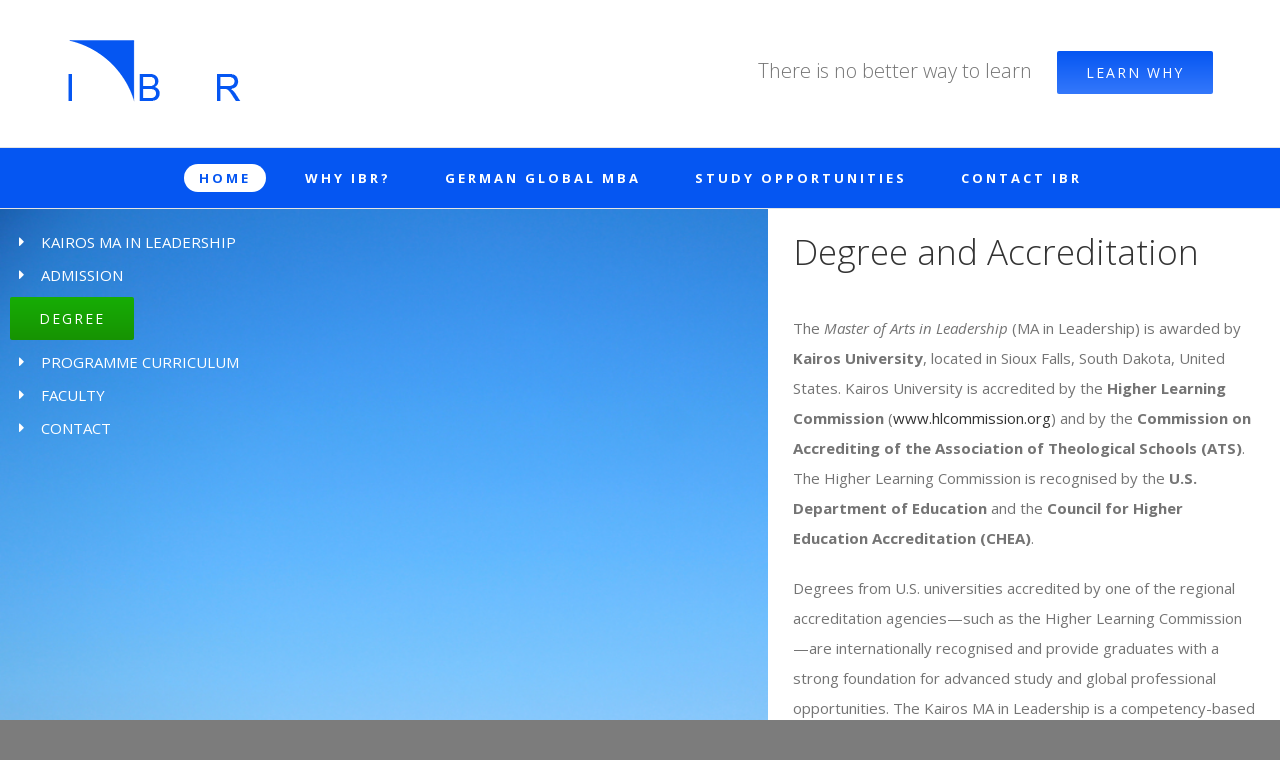

--- FILE ---
content_type: text/html; charset=UTF-8
request_url: https://ukraine.ibr-network.com/degree-ma/
body_size: 9294
content:
 
<!DOCTYPE html PUBLIC "-//W3C//DTD XHTML 1.0 Transitional//EN" "http://www.w3.org/TR/xhtml1/DTD/xhtml1-transitional.dtd">
<html class="" xmlns="http://www.w3.org/1999/xhtml" lang="en-US" prefix="og: http://ogp.me/ns# fb: http://ogp.me/ns/fb#">
<head>
<meta http-equiv="X-UA-Compatible" content="IE=edge,chrome=1" />
<meta name="viewport" content="width=device-width, initial-scale=1, maximum-scale=1" />
<meta http-equiv="Content-Type" content="text/html; charset=UTF-8" />
<meta name="robots" content="index, follow" />
<meta name="keywords" content="Global MBA, IBR, IBR Institute, IBR Institute Germany, IBR Institute of International Business Relations, Global Business School, Global university, students change the world, Dr Kelling, Prof Watkins, FIBAA Premium accreditation, IBR Zimbabwe, IBR Namibia, IBR South Africa, IBR India, IBR USA, IBR Ukraine, IBR Germany, IBR Israel, IBR Australia, MBA Australia, Global MBA Australia, MBA Zimbabwe, MBA Namibia, MBA South Africa, MBA India, MBA USA, MBA Ukraine, MBA Germany, MBA Israel, Global MBA Zimbabwe, Global MBA Namibia, Global MBA South Africa, Global MBA India, Global MBA USA, Global MBA Ukraine, Global MBA Germany, Global MBA Israel, International MBA USA, international MBA faculty, Global MBA faculty, International MBA, work-integrated MBA, work-integration, tailor-made MBA, most international MBA, MBA made in Germany, MBA cannot be more global, MBA optimal for working professionals, Executive MBA, MBA for business professionals, Made in Germany, executive management education" />
<meta name="description" content="Graduates are awarded the degree Master of Business Administration (MBA) issued by Steinbeis University Berlin (SHB).

Our graduates are proud of the fact that IBR Global MBA degree carries also the premium seal of an international independent accreditation body (FIBAA), which is on a par with the AACSB and AMBA as the world’s leading accreditation agencies. FIBAA recognises such MBA programmes with a premium seal that exceed by far accreditation quality requirements. To date, only few other MBA programmes have been awarded with a premium seal." />
<link href="/bitrix/cache/css/s1/IBR_general/page_c2bcf7d859a080b9697d40cc7cc7bd65/page_c2bcf7d859a080b9697d40cc7cc7bd65_v1.css?1768847325413" type="text/css"  rel="stylesheet" />
<link href="/bitrix/cache/css/s1/IBR_general/template_f40b94f69cb5e5613c678ed353e45738/template_f40b94f69cb5e5613c678ed353e45738_v1.css?17688472474727" type="text/css"  data-template-style="true" rel="stylesheet" />
<script type="text/javascript"  src="/bitrix/cache/js/s1/IBR_general/template_589e0c746097abf4fbc7bf7a470c2eeb/template_589e0c746097abf4fbc7bf7a470c2eeb_v1.js?1768847247849"></script>
<script type="text/javascript">var _ba = _ba || []; _ba.push(["aid", "9dfe4db79bfa3f8f8574924cb3fa99a4"]); _ba.push(["host", "ukraine.ibr-network.com"]); (function() {var ba = document.createElement("script"); ba.type = "text/javascript"; ba.async = true;ba.src = (document.location.protocol == "https:" ? "https://" : "http://") + "bitrix.info/ba.js";var s = document.getElementsByTagName("script")[0];s.parentNode.insertBefore(ba, s);})();</script>


	<!--[if lte IE 8]>
	<script type="text/javascript" src="/bitrix/templates/IBR_general/assets/js/html5shiv.js"></script>
	<![endif]-->
<link rel='stylesheet' id='tribe-events-bootstrap-datepicker-css-css'  href='/bitrix/templates/IBR_general/datepicker.css' type='text/css' media='all' />

<link rel='stylesheet' id='avada-dynamic-css-css'  href='/bitrix/templates/IBR_general/tribe-events-full.min.css' type='text/css' media='all' />
<link rel='stylesheet' id='avada-dynamic-css-css'  href='/bitrix/templates/IBR_general/tribe-events-theme.min.css' type='text/css' media='all' />
<link rel='stylesheet' id='avada-google-fonts-css'  href='https://fonts.googleapis.com/css?family=Open+Sans%3A300%2C400%2C400italic%2C700%2C700italic%7CPT+Sans%3A300%2C400%2C400italic%2C700%2C700italic&#038;subset=latin&#038;ver=4.3.18' type='text/css' media='all' />
<link rel='stylesheet' id='avada-stylesheet-css'  href='/bitrix/templates/IBR_general/style.css?ver=3.8.7' type='text/css' media='all' />
<link rel='stylesheet' id='fontawesome-css'  href='/bitrix/templates/IBR_general/assets/fonts/fontawesome/font-awesome.css?ver=3.8.7' type='text/css' media='all' />

<script type='text/javascript' src='/bitrix/templates/IBR_general/js/greensock.js?ver=1.11.8'></script>
<script type='text/javascript' src='/bitrix/templates/IBR_general/js/jquery.js?ver=1.11.3'></script>
<script type='text/javascript' src='/bitrix/templates/IBR_general/js/jquery-migrate.min.js?ver=1.2.1'></script>
<script type='text/javascript' src='/bitrix/templates/IBR_general/js/layerslider.kreaturamedia.jquery.js?ver=5.6.2'></script>
<script type='text/javascript' src='/bitrix/templates/IBR_general/js/layerslider.transitions.js?ver=5.6.2'></script>
<script type='text/javascript' src='/bitrix/templates/IBR_general/js/jquery.themepunch.tools.min.js?ver=5.0.9'></script>
<script type='text/javascript' src='/bitrix/templates/IBR_general/js/jquery.themepunch.revolution.min.js?ver=5.0.9'></script>
<script type='text/javascript' src='/bitrix/templates/IBR_general/js/general.js'></script>

	<title>Degree</title>

	<!--[if lte IE 8]>
	<script type="text/javascript">
	jQuery(document).ready(function() {
	var imgs, i, w;
	var imgs = document.getElementsByTagName( 'img' );
	for( i = 0; i < imgs.length; i++ ) {
		w = imgs[i].getAttribute( 'width' );
		imgs[i].removeAttribute( 'width' );
		imgs[i].removeAttribute( 'height' );
	}
	});
	</script>

	<script src="/bitrix/templates/IBR_general/assets/js/excanvas.js"></script>

	<![endif]-->

	<!--[if lte IE 9]>
	<script type="text/javascript">
	jQuery(document).ready(function() {

	// Combine inline styles for body tag
	jQuery('body').each( function() {
		var combined_styles = '<style type="text/css">';

		jQuery( this ).find( 'style' ).each( function() {
			combined_styles += jQuery(this).html();
			jQuery(this).remove();
		});

		combined_styles += '</style>';

		jQuery( this ).prepend( combined_styles );
	});
	});
	</script>

	<![endif]-->

	<script type="text/javascript">
		var doc = document.documentElement;
		doc.setAttribute('data-useragent', navigator.userAgent);
	</script>


<link rel='stylesheet' id='avada-dynamic-css-css'  href='/bitrix/templates/IBR_general/avada-styles/avada-8.css?timestamp=1769318451' type='text/css' media='all' />


</head>
<body class="home page page-id-8 page-template page-template-100-width page-template-100-width-php fusion-body no-tablet-sticky-header no-mobile-sticky-header no-mobile-slidingbar no-mobile-totop layout-boxed-mode menu-text-align-center mobile-menu-design-classic fusion-image-hovers" data-spy="scroll">
	<div id="wrapper" class="">
		<div id="panel"></div>
		<div id="home" style="position:relative;top:1px;"></div>
			<div class="fusion-header-wrapper">
				<div class="fusion-header-v4 fusion-logo-center fusion-sticky-menu- fusion-sticky-logo- fusion-mobile-logo- fusion-mobile-menu-design-classic fusion-sticky-menu-only fusion-header-menu-align-center">
					<div class="fusion-header-sticky-height" style="display: none;"></div>


					<div class="fusion-sticky-header-wrapper" > <!-- start fusion sticky header wrapper -->
						<div class="fusion-header">
							<div class="fusion-row">	
								<div class="fusion-logo" data-margin-top="0px" data-margin-bottom="0px" data-margin-left="0px" data-margin-right="0px">
									<a class="fusion-logo-link" href="/">															
										<img src="/bitrix/templates/IBR_general/images/ibr-logo.png" alt="IBR" class="fusion-logo-1x fusion-standard-logo" width="175" height="66"><img src="/bitrix/templates/IBR_general/images/ibr-logo_retina.png" alt="IBR" style="max-height: 66px; height: auto;" class="fusion-standard-logo fusion-logo-2x" width="175" height="66">
										<!-- mobile logo -->
										<!-- sticky header logo -->
									</a>
									<div class="fusion-header-content-3-wrapper"><h3 class="fusion-header-tagline" data-fontsize="18" data-lineheight="32"><span style="display:inline-block;font-size: 20px; margin: 20px; 30px; 15px; 0px;">There is no better way to learn</span> 
										<div class="fusion-button-wrapper">
											<style type="text/css" scoped="scoped">
												.fusion-button.button-1{border-width:0px;color:#ffffff;border-color:#ffffff;}.fusion-button.button-1:hover,.fusion-button.button-1:focus,.fusion-button.button-1:active{border-width:0px;border-color:#fff;color:#fff;}.fusion-button.button-1{background: #0556f2;
												background-image: -webkit-gradient( linear, left bottom, left top, from( #3478fb ), to( #0556f2 ) );
												background-image: -webkit-linear-gradient( bottom, #3478fb, #0556f2 );
												background-image:	-moz-linear-gradient( bottom, #3478fb, #0556f2 );
												background-image:	  -o-linear-gradient( bottom, #3478fb, #0556f2 );
												background-image: linear-gradient( to top, #3478fb, #0556f2 );}.fusion-button.button-1:hover,.button-1:focus,.fusion-button.button-1:active{background: #3478fb;
												background-image: -webkit-gradient( linear, left bottom, left top, from( #5690ff ), to( #3478fb ) );
												background-image: -webkit-linear-gradient( bottom, #5690ff, #3478fb );
												background-image:	-moz-linear-gradient( bottom, #5690ff, #3478fb );
												background-image:	  -o-linear-gradient( bottom, #5690ff, #3478fb );
												background-image: linear-gradient( to top, #5690ff, #3478fb );}.fusion-button.button-1{width:auto;}
										</style>
										<a class="fusion-button button-flat button-round button-large button-custom button-1" target="_self" href="/testimonials/"><span class="fusion-button-text">Learn why</span></a></div></h3></div>					</div>
									</div>
			</div>
						<div class="fusion-secondary-main-menu">
							<div class="fusion-row">
								<div class="fusion-main-menu" style="">
									
<ul id="menu-main-menu" class="fusion-menu">

	
	
		
							<li class="menu-item menu-item-type-custom menu-item-object-custom fusion-dropdown-submenu current-menu-item current_page_item"><a href="/"><span class="menu-text">HOME</span></a></li>
					
	
	
	
	
		
							<li class="menu-item menu-item-type-custom menu-item-object-custom fusion-dropdown-submenu "><a href="/the-ibr-advantage/"><span class="menu-text">WHY IBR?</span></a></li>
					
	
	
	
	
		
							<li class="menu-item menu-item-type-custom menu-item-object-custom fusion-dropdown-submenu "><a href="/german-global-mba/"><span class="menu-text">GERMAN GLOBAL MBA</span></a></li>
					
	
	
	
	
		
							<li class="menu-item menu-item-type-custom menu-item-object-custom fusion-dropdown-submenu "><a href="/study-opportunities/"><span class="menu-text">STUDY OPPORTUNITIES</span></a></li>
					
	
	
	
	
		
							<li class="menu-item menu-item-type-custom menu-item-object-custom fusion-dropdown-submenu "><a href="/contact-us/"><span class="menu-text">CONTACT IBR</span></a></li>
					
	
	


</ul>
<div class="menu-clear-left"></div>
								</div><div class="fusion-mobile-nav-holder"></div>	
							</div>
						</div>
					</div> <!-- end fusion sticky header wrapper -->
				</div>
				<div class="fusion-clearfix"></div>
			</div>

			<div id="main" class="clearfix width-100" style="padding-left:0px;padding-right:0px">
	<div class="fusion-row" style="max-width:100%;">
		<div id="content" class="full-width">
			<div id="post-8" class="post-8 page type-page status-publish hentry">
			<div class="news-detail">
<div id="main" class="clearfix width-100" style="padding-left:0px;padding-right:0px">
	<div class="fusion-row" style="max-width:100%;">	
		<div id="content" class="full-width">
			<div id="post-1768" class="post-1768 page type-page status-publish hentry">
				<div class="post-content">
					<div class="fusion-fullwidth fullwidth-box fusion-fullwidth-1  fusion-parallax-none hundred-percent-fullwidth fusion-equal-height-columns" style="border-color:#eae9e9;border-bottom-width: 0px;border-top-width: 0px;border-bottom-style: solid;border-top-style: solid;padding-bottom:0px;padding-top:0px;padding-left:0px;padding-right:0px;">
						<style type="text/css" scoped="scoped">
							.fusion-fullwidth-1, .fusion-fullwidth-1.fusion-section-separator {
								padding-left: 0px !important;
								padding-right: 0px !important;
							}@media only screen and (max-width: 1220px) {}
						</style>
						<div class="fusion-row">
							<div class="fusion-three-fifth fusion-layout-column fusion-spacing-no" style="margin-top:0px;margin-bottom:0px;">
								<div class="fusion-column-wrapper" style="background: rgba(0, 0, 0, 0) url('/img/Fotolia_74725549_Subscription_Monthly_M-800x542.jpg') no-repeat scroll left bottom / cover; padding: 10px; min-height: 474px; height: auto;" data-bg-url="/img/Fotolia_74725549_Subscription_Monthly_M-800x542.jpg">
									<div class="fusion-button-wrapper fusion-alignleft">
										<style type="text/css" scoped="scoped">
											.fusion-button.button-2{border-width:0px;color:#ffffff;border-color:#ffffff;}
											.fusion-button.button-2:hover,.fusion-button.button-2:focus,.fusion-button.button-2:active{
												border-width:0px;border-color:#ffffff;color:#ffffff;
											}
											.fusion-button.button-2{
												background: #16ad05;
												background-image: -webkit-gradient( linear, left bottom, left top, from( #169302 ), to( #16ad05 ) );
												background-image: -webkit-linear-gradient( bottom, #169302, #16ad05 );
												background-image:	-moz-linear-gradient( bottom, #169302, #16ad05 );
												background-image:	  -o-linear-gradient( bottom, #169302, #16ad05 );
												background-image: linear-gradient( to top, #169302, #16ad05 );}.fusion-button.button-2:hover,.button-2:focus,.fusion-button.button-2:active{background: #18bf05;
												background-image: -webkit-gradient( linear, left bottom, left top, from( #16ad05 ), to( #18bf05 ) );
												background-image: -webkit-linear-gradient( bottom, #16ad05, #18bf05 );
												background-image:	-moz-linear-gradient( bottom, #16ad05, #18bf05 );
												background-image:	  -o-linear-gradient( bottom, #16ad05, #18bf05 );
												background-image: linear-gradient( to top, #16ad05, #18bf05 );
											}.fusion-button.button-2{width:auto;}
										</style>
									</div>
									<div class="fusion-sep-clear"></div>
									<div class="fusion-separator fusion-full-width-sep sep-none" style="border-color:#e0dede;margin-left: auto;margin-right: auto;margin-top:px;"></div>
									<ul class="fusion-checklist fusion-checklist-1 globalmbamenu" style="font-size:13px;line-height:22.1px;">
										<li class="fusion-li-item">
											<span style="height:22.1px;width:22.1px;margin-right:9.1px;" class="icon-wrapper circle-no">
												<i class="fusion-li-icon fa fa-caret-right" style="color:#ffffff;"></i>
											</span>
											<div class="fusion-li-item-content" style="margin-left:31.2px;">
												<span style="color: #ffffff;">
													<a style="color: #ffffff;" href="/global-ma/">KAIROS MA IN LEADERSHIP</a>
												</span>
											</div>
										</li>
										<li class="fusion-li-item">
											<span style="height:22.1px;width:22.1px;margin-right:9.1px;" class="icon-wrapper circle-no">
												<i class="fusion-li-icon fa fa-caret-right" style="color:#ffffff;"></i>
											</span>
											<div class="fusion-li-item-content" style="margin-left:31.2px;">
												<span style="color: #ffffff;">
													<a style="color: #ffffff;" href="/admission-ma/">ADMISSION</a>
												</span>
											</div>
										</li>
										<li class="fusion-li-item">
											<div class="fusion-li-item-content" >
												<span style="color: #ffffff;">
													<a class="fusion-button button-flat button-round button-large button-custom button-2 globalmbabutton" target="_self" href="/degree-ma/">
														<span class="fusion-button-text">DEGREE</span>
													</a>
												</span>
											</div>
										</li>
										<li class="fusion-li-item">
											<span style="height:22.1px;width:22.1px;margin-right:9.1px;" class="icon-wrapper circle-no">
												<i class="fusion-li-icon fa fa-caret-right" style="color:#ffffff;"></i>
											</span>
											<div class="fusion-li-item-content" style="margin-left:31.2px;">
												<span style="color: #ffffff;">
													<a style="color: #ffffff;" href="/programme-curriculum-ma/">PROGRAMME CURRICULUM</a>
												</span>
											</div>
										</li>
										<li class="fusion-li-item">
											<span style="height:22.1px;width:22.1px;margin-right:9.1px;" class="icon-wrapper circle-no">
												<i class="fusion-li-icon fa fa-caret-right" style="color:#ffffff;"></i>
											</span>
											<div class="fusion-li-item-content" style="margin-left:31.2px;">
												<span style="color: #ffffff;">
													<a style="color: #ffffff;" href="/ma-faculty/">FACULTY</a>
												</span>
											</div>
										</li>
										<li class="fusion-li-item">
											<span style="height:22.1px;width:22.1px;margin-right:9.1px;" class="icon-wrapper circle-no">
												<i class="fusion-li-icon fa fa-caret-right" style="color:#ffffff;"></i>
											</span>
											<div class="fusion-li-item-content" style="margin-left:31.2px;">
												<span style="color: #ffffff;">
													<a style="color: #ffffff;" href="/contact-us/">CONTACT</a>
												</span>
											</div>
										</li>
									</ul>
									<div class="fusion-clearfix"></div>
								</div>
							</div>
							<div class="fusion-two-fifth fusion-layout-column fusion-column-last fusion-spacing-no" style="margin-top:0px;margin-bottom:0px;">
								<div class="fusion-column-wrapper" style="padding: 20px 25px 30px; min-height: 474px; height: auto;">
									<h2 data-fontsize="35" data-lineheight="45">Degree and Accreditation</h2>
									<!--<p>IBR is an integrated partner for contextualisation of Kairos University, Sioux Falls, SD, United States. We are pleased to facilitate in-depth, business focused immersion experiences and projects that can be leveraged as part of the university’s competency-based Master of Arts in Leadership programme. In this collaboration, Kairos University awards graduates with the degree “Master of Arts in Leadership” (MA in Leadership). Affiliated Professors of Kairos University, all associated with IBR, mentor students toward the degree at Kairos. The master’s degree awarded by Kairos University qualifies students to continue studies at PhD level.
</p>-->

<p>The <i>Master of Arts in Leadership</i> (MA in Leadership) is awarded by <b>Kairos University</b>, located in Sioux Falls, South Dakota, United States. Kairos University is accredited by the <b>Higher Learning Commission</b> (<a href="www.hlcommission.org">www.hlcommission.org</a>) and by the <b>Commission on Accrediting of the Association of Theological Schools (ATS)</b>. The Higher Learning Commission is recognised by the <b>U.S. Department of Education</b> and the <b>Council for Higher Education Accreditation (CHEA)</b>.</p>

<p>Degrees from U.S. universities accredited by one of the regional accreditation agencies—such as the Higher Learning Commission—are internationally recognised and provide graduates with a strong foundation for advanced study and global professional opportunities. The Kairos MA in Leadership is a competency-based programme that integrates academic learning with personal and professional formation. It qualifies graduates to continue their studies at the doctoral level, subject to the admission requirements of the respective institution.</p>



									<div class="fusion-clearfix"></div>
								</div>
							</div>
							<div class="fusion-clearfix"></div>
						</div>
					</div>
					<div class="fusion-fullwidth fullwidth-box fusion-fullwidth-2  fusion-parallax-none hundred-percent-fullwidth fusion-equal-height-columns" style="border-color:#eae9e9;border-bottom-width: 0px;border-top-width: 0px;border-bottom-style: solid;border-top-style: solid;padding-bottom:0px;padding-top:0px;padding-left:0px;padding-right:0px;background-color:#f5f5f5;">
						<style type="text/css" scoped="scoped">
							.fusion-fullwidth-2, .fusion-fullwidth-2.fusion-section-separator {
								padding-left: 0px !important;
								padding-right: 0px !important;
							}@media only screen and (max-width: 1220px) {}
						</style>
						<div class="fusion-row">
							<div class="fusion-three-fifth fusion-layout-column fusion-spacing-no" style="margin-top:0px;margin-bottom:0px;">
								<div class="fusion-column-wrapper" style="padding: 20px 25px; min-height: 310px; height: auto;">
									<!--<p>Kairos University is regionally accredited by the Higher Learning Commission, recognised by the Council for Higher Education Accreditation (CHEA) in the US. Nationally, it is accredited by the Commission on Accrediting of the Association of Theological Schools (ats). </p>
<p>United States university degrees, accredited by one of the six regional accreditation agencies in the US, are recognised internationally, providing students with a good start to an international career, without a doubt! As the immersion experiences and projects are work-integrated, students can give back to their home country already by working through their competency-based online courses at Kairos University. 
</p>-->

<p>As an integrated partner for <i>contextualisation</i> of Kairos University, IBR facilitates business-focused immersion experiences and applied projects that complement the Kairos curriculum. Through these work-integrated learning experiences, students are able to contribute to their home countries and organisations while completing their studies with Kairos University.
Affiliated professors of Kairos University, who are also associated with IBR, provide mentoring and academic guidance to Kairos students during their learning journey.</p>

									<div class="fusion-clearfix"></div>
								</div>
							</div>
							<div class="fusion-two-fifth fusion-layout-column fusion-column-last fusion-spacing-no" style="margin-top:0px;margin-bottom:0px;">
								<div class="fusion-column-wrapper">
<!--<style>
.table_123 {
width: 100%;
}
.table_123 th {
font-weight: bold;
}

.table_123 th, .table_123 td {
padding: 10px;
text-align: center;
}

.table_123 tr {
border: 1px solid #747474;
border-left:0;
border-top:0;
border-right:0;
padding: 10px;
}
.table_123 .tr_last {
border-bottom:0;
}
.table_123 .col_1 {
border-left: 1px solid #747474;
}
</style>
<table class="table_123">
<tr><th>Tuition fee</th><th class="col_1">Dependent on the region</th></tr>
<tr><td>European credits (ECTS)</td><td class="col_1">90</td></tr>
<tr><td>US semester credit hours</td><td class="col_1">45</td></tr>
<tr><td>Participants per group</td><td class="col_1">max 20</td></tr>
<tr><td>Duration</td><td class="col_1">24 months</td></tr>
<tr><td>Course units (management problems)</td><td class="col_1">24</td></tr>
<tr><td>Intensives (residential periods)</td><td class="col_1">6</td></tr>
<tr><td>Duration of an intensive</td><td class="col_1">5 days</td></tr>
<tr class="tr_last"><td>Degree awarding university</td><td class="col_1">Albstadt-Sigmaringen University</td></tr>
</table>-->

								<div class="fusion-column-wrapper" style="background: rgba(0, 0, 0, 0) url('/img/Chicago-lake.png') no-repeat scroll center top / cover; min-height: 310px; height: auto;" data-bg-url="/img/Chicago-lake.png" data-bg-height="540" data-bg-width="810">
									<div class="fusion-clearfix"></div>
								</div>
							</div>
							<div class="fusion-clearfix"></div>
						</div>
					</div>
				</div>
			</div>
		</div>
	</div>  <!-- fusion-row -->
</div></div>			</div>
		</div>
	</div>
</div>		
<div class="fusion-footer">						
	<footer class="fusion-footer-widget-area fusion-widget-area">
		<div class="fusion-row">
			<div class="fusion-columns fusion-columns-4 fusion-widget-area">

				<div class="fusion-column col-lg-3 col-md-3 col-sm-3">
					<div id="text-2" class="fusion-footer-widget-column widget widget_text">			
						<div class="textwidget">
							<div style="color:#969696;padding: 10px 10px 0px 30px;"><a href="/"><img src="/bitrix/templates/IBR_general/images/footerlogo.jpg" alt="ibr logo" width="175" height="66"></a></div>
						</div>
						<div style="clear:both;"></div>
					</div>
					<div id="text-3" class="fusion-footer-widget-column widget widget_text">			
						<div class="textwidget"><p style="padding-left:15px;">there is no better way to learn</p></div>
						<div style="clear:both;"></div>
					</div>
				</div>
				<div class="fusion-column col-lg-3 col-md-3 col-sm-3">
					<div id="text-4" class="fusion-footer-widget-column widget widget_text">			
						<div class="textwidget"><p style="color:#969696;padding-top:0px;">IBR Institute of International Business<br>Relations GmbH </p></div>
						<div style="clear:both;"></div>
					</div>
				</div>
				<div class="fusion-column col-lg-3 col-md-3 col-sm-3">
					<div id="text-5" class="fusion-footer-widget-column widget widget_text">			
						<div class="textwidget"><p style="color:#969696;padding-top:0px;">Im Neuen Bühl 7,<br>71289 Weissach-Flacht, Germany,<br>Tel: +49-7044-9315-0<br>info@ibr-network.com</p></div>
						<div style="clear:both;"></div>
					</div>
				</div>
				<div class="fusion-column col-lg-3 col-md-3 col-sm-3">
					<div id="text-6" class="fusion-footer-widget-column widget widget_text">			
						<div class="textwidget"><div style="padding-top:5px;"></div>
					</div>
					<div style="clear:both;"></div>
				</div>
				<div id="search-6" class="fusion-footer-widget-column widget widget_search">
					<form role="search" class="searchform" method="get" action="/">
						<div class="search-table">
							<div class="search-field"><input type="text" value="" name="s" class="s" placeholder="Search ..."></div>
							<div class="search-button"><input type="submit" class="searchsubmit" value=""></div>
						</div>
					</form>
					<div style="clear:both;"></div>
				</div>
			</div>
			<div class="fusion-clearfix"></div>
		</div> <!-- fusion-columns -->
	</div> <!-- fusion-row -->
						</footer> <!-- fusion-footer-area -->
											<footer id="footer" class="fusion-footer-copyright-area">
	<div class="fusion-row">
		<div class="fusion-copyright-content">

			<div class="fusion-copyright-notice">
				<div>Copyright 2012 - 2026 IBR | All Rights Reserved | <a href="/imprint/">Imprint</a> | <a href="/privacy-policy/">Privacy Policy</a></div>
			</div>
			<div class="fusion-social-links-footer">
				<div class="fusion-social-networks boxed-icons">
<div class="fusion-social-networks-wrapper">
<a class="fusion-social-network-icon fusion-tooltip fusion-facebook fusion-icon-facebook" style="color:#838d8f;background-color:#2f3032;border-color:#2f3032;border-radius:50%;" target="_blank" href="https://www.facebook.com/andreas.kelling" data-placement="top" data-title="Facebook" data-toggle="tooltip" title="" data-original-title="Facebook"></a>
<!--<a class="fusion-social-network-icon fusion-tooltip fusion-twitter fusion-icon-twitter" style="color:#838d8f;background-color:#2f3032;border-color:#2f3032;border-radius:50%;" target="_blank" href="https://twitter.com/ibr_business" data-placement="top" data-title="Twitter" data-toggle="tooltip" title="" data-original-title="Twitter"></a>
<a class="fusion-social-network-icon fusion-tooltip fusion-googleplus fusion-icon-googleplus" style="color:#838d8f;background-color:#2f3032;border-color:#2f3032;border-radius:50%;" onclick="javascript:window.open(this.href,'', 'menubar=no,toolbar=no,resizable=yes,scrollbars=yes,height=600,width=600');return false;" target="_blank" href="https://plus.google.com/114522229301434223417/about" data-placement="top" data-title="Google+" data-toggle="tooltip" title="" data-original-title="Google+"></a>-->
<a class="fusion-social-network-icon fusion-tooltip fusion-linkedin fusion-icon-linkedin fusion-last-social-icon" style="color:#838d8f;background-color:#2f3032;border-color:#2f3032;border-radius:50%;" target="_blank" href="https://www.linkedin.com/company/ibr-institute-of-international-business-relations" data-placement="top" data-title="Linkedin" data-toggle="tooltip" title="" data-original-title="Linkedin"></a></div>
				</div>			
		</div>
		
				</div> <!-- fusion-fusion-copyright-area-content -->
				</div> <!-- fusion-row -->
				</footer> <!-- #footer -->
				</div>
</div>
<a class="fusion-one-page-text-link fusion-page-load-link"></a>
<script type='text/javascript'>
/* <![CDATA[ */
var js_local_vars = {"admin_ajax_nonce":"f1e6cba88a","protocol":"","dropdown_goto":"Go to...","mobile_nav_cart":"Shopping Cart","page_smoothHeight":"false","flex_smoothHeight":"false","language_flag":"","infinite_blog_finished_msg":"<em>All posts displayed.<\/em>","infinite_finished_msg":"<em>All items displayed.<\/em>","infinite_blog_text":"<em>Loading the next set of posts...<\/em>","portfolio_loading_text":"<em>Loading Portfolio Items...<\/em>","faqs_loading_text":"<em>Loading FAQ Items...<\/em>","order_actions":"Details","avada_rev_styles":"1","avada_styles_dropdowns":"0","blog_grid_column_spacing":"40","blog_pagination_type":"Pagination","body_font_size":"15","carousel_speed":"2500","custom_icon_image_retina":"","disable_mobile_animate_css":"1","disable_mobile_image_hovers":"0","portfolio_pagination_type":"Pagination","form_bg_color":"#ffffff","header_transparency":"0","header_padding_bottom":"10px","header_padding_top":"5px","header_position":"Top","header_sticky":"1","header_sticky_tablet":"0","header_sticky_mobile":"0","header_sticky_type2_layout":"menu_only","is_responsive":"1","is_ssl":"false","isotope_type":"masonry","layout_mode":"boxed","lightbox_animation_speed":"Normal","lightbox_arrows":"1","lightbox_autoplay":"0","lightbox_behavior":"all","lightbox_desc":"1","lightbox_deeplinking":"1","lightbox_gallery":"1","lightbox_opacity":"0.9","lightbox_path":"vertical","lightbox_post_images":"1","lightbox_skin":"metro-white","lightbox_slideshow_speed":"5000","lightbox_social":"1","lightbox_title":"1","lightbox_video_height":"720","lightbox_video_width":"1280","logo_alignment":"Center","logo_margin_bottom":"0px","logo_margin_top":"0px","megamenu_max_width":"1100px","mobile_menu_design":"classic","nav_height":"60","nav_highlight_border":"0","page_title_fading":"0","pagination_video_slide":"0","related_posts_speed":"2500","retina_icon_height":"","retina_icon_width":"","submenu_slideout":"1","side_header_break_point":"800","sidenav_behavior":"Hover","site_width":"1220px","slider_position":"below","slideshow_autoplay":"1","slideshow_speed":"7000","smooth_scrolling":"1","status_lightbox":"0","status_totop_mobile":"0","status_vimeo":"0","status_yt":"0","testimonials_speed":"10000","tfes_animation":"sides","tfes_autoplay":"1","tfes_interval":"3000","tfes_speed":"800","tfes_width":"150","title_style_type":"single","typography_responsive":"1","typography_sensitivity":"0.6","typography_factor":"1.5","woocommerce_shop_page_columns":"4","sticky_header_shrinkage":"0","side_header_width":"0"};
/* ]]> */
</script>
<script type='text/javascript' src='/bitrix/templates/IBR_general/assets/js/main.min.js?ver=3.8.7' async ></script> 
	<!--[if lte IE 8]>
			<script type="text/javascript" src="/bitrix/templates/IBR_general/assets/js/respond.js"></script>
		<![endif]-->
</body>
</html>

--- FILE ---
content_type: text/css
request_url: https://ukraine.ibr-network.com/bitrix/cache/css/s1/IBR_general/page_c2bcf7d859a080b9697d40cc7cc7bd65/page_c2bcf7d859a080b9697d40cc7cc7bd65_v1.css?1768847325413
body_size: 119
content:


/* Start:/bitrix/templates/IBR_general/components/bitrix/news/.default/bitrix/news.detail/.default/style.css?1547991822155*/
div.news-detail
{
	word-wrap: break-word;
}
div.news-detail img.detail_picture
{
	float:left;
	margin:0 8px 6px 1px;
}
.news-date-time
{
	color:#486DAA;
}

/* End */
/* /bitrix/templates/IBR_general/components/bitrix/news/.default/bitrix/news.detail/.default/style.css?1547991822155 */


--- FILE ---
content_type: application/javascript
request_url: https://ukraine.ibr-network.com/bitrix/cache/js/s1/IBR_general/template_589e0c746097abf4fbc7bf7a470c2eeb/template_589e0c746097abf4fbc7bf7a470c2eeb_v1.js?1768847247849
body_size: 314
content:

; /* Start:"a:4:{s:4:"full";s:92:"/bitrix/components/promoweb/menu/templates/horizontal_multilevel_top/script.js?1547567943470";s:6:"source";s:78:"/bitrix/components/promoweb/menu/templates/horizontal_multilevel_top/script.js";s:3:"min";s:0:"";s:3:"map";s:0:"";}"*/
var jshover = function()
{
	var menuDiv = document.getElementById("horizontal-multilevel-menu")
	if (!menuDiv)
		return;

	var sfEls = menuDiv.getElementsByTagName("li");
	for (var i=0; i<sfEls.length; i++) 
	{
		sfEls[i].onmouseover=function()
		{
			this.className+=" jshover";
		}
		sfEls[i].onmouseout=function() 
		{
			this.className=this.className.replace(new RegExp(" jshover\\b"), "");
		}
	}
}

if (window.attachEvent) 
	window.attachEvent("onload", jshover);

/* End */
;; /* /bitrix/components/promoweb/menu/templates/horizontal_multilevel_top/script.js?1547567943470*/


--- FILE ---
content_type: application/javascript
request_url: https://ukraine.ibr-network.com/bitrix/templates/IBR_general/js/general.js
body_size: 65
content:
function on_submit_testimonials(form_id) {	
	if($('.required:checked', '#' +form_id).val() === undefined && form_id != "videos_form") {
		$('#' +form_id+ " .btn-secondary:first").addClass("focus"); 
		return false;
	}
}